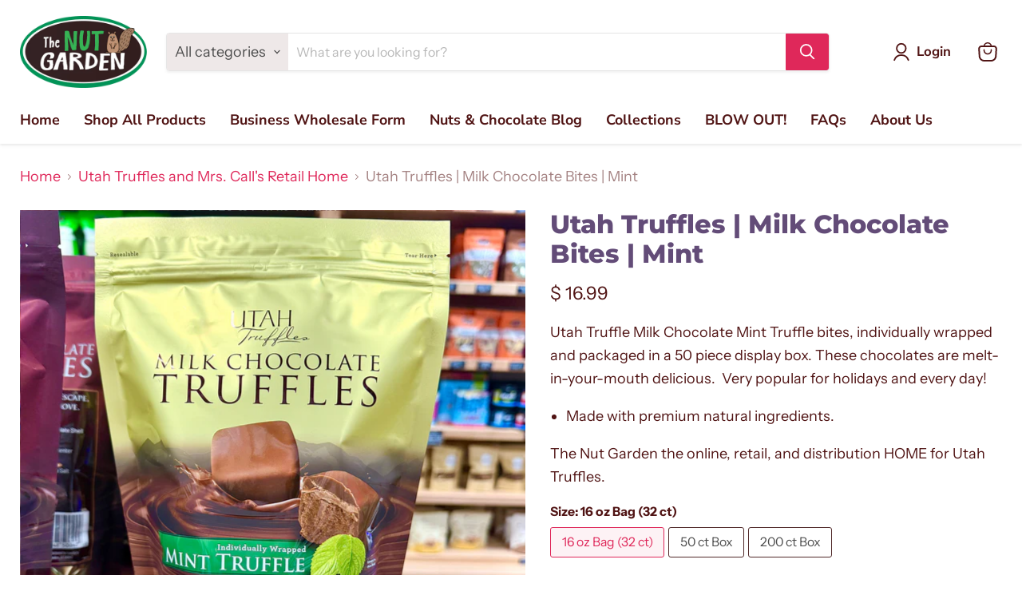

--- FILE ---
content_type: text/javascript; charset=utf-8
request_url: https://thenutgarden.com/products/bulk-truffle-bites-mint-milk-chocolate-125-ct.js
body_size: 1147
content:
{"id":3570962202723,"title":"Utah Truffles | Milk Chocolate Bites | Mint","handle":"bulk-truffle-bites-mint-milk-chocolate-125-ct","description":"\u003cp\u003eUtah Truffle Milk Chocolate Mint Truffle bites, individually wrapped and packaged in a \u003cspan\u003e50 piece \u003c\/span\u003e\u003cspan\u003edisplay\u003c\/span\u003e\u003cspan\u003e box. These chocolates are melt-in-your-mouth delicious.  Very popular for holidays and every day!  \u003c\/span\u003e\u003c\/p\u003e\n\u003cul\u003e\n\u003cli\u003e\u003cspan\u003eMade with premium natural ingredients.\u003c\/span\u003e\u003c\/li\u003e\n\u003c\/ul\u003e\n\u003cp\u003e\u003cspan\u003eThe Nut Garden the online, retail, and distribution HOME for Utah Truffles. \u003c\/span\u003e\u003c\/p\u003e","published_at":"2019-05-16T15:08:09-06:00","created_at":"2019-05-16T15:08:09-06:00","vendor":"Utah Truffle","type":"Chocolate","tags":["Chocolate","cold_packaging","Seagull","Wholesale"],"price":1699,"price_min":1699,"price_max":9000,"available":true,"price_varies":true,"compare_at_price":null,"compare_at_price_min":0,"compare_at_price_max":0,"compare_at_price_varies":false,"variants":[{"id":45532483486013,"title":"16 oz Bag (32 ct)","option1":"16 oz Bag (32 ct)","option2":null,"option3":null,"sku":"TRUBMM16","requires_shipping":true,"taxable":true,"featured_image":{"id":52109854343485,"product_id":3570962202723,"position":3,"created_at":"2024-12-28T12:28:12-07:00","updated_at":"2024-12-28T12:29:04-07:00","alt":"utah truffles mint chocolate truffle bites","width":4284,"height":4284,"src":"https:\/\/cdn.shopify.com\/s\/files\/1\/0815\/6015\/files\/utah-truffles-mint-chocolate-truffle-bites.jpg?v=1735414144","variant_ids":[45532483486013]},"available":true,"name":"Utah Truffles | Milk Chocolate Bites | Mint - 16 oz Bag (32 ct)","public_title":"16 oz Bag (32 ct)","options":["16 oz Bag (32 ct)"],"price":1699,"weight":454,"compare_at_price":null,"inventory_quantity":-2555,"inventory_management":null,"inventory_policy":"deny","barcode":"891748500378","featured_media":{"alt":"utah truffles mint chocolate truffle bites","id":42352871539005,"position":3,"preview_image":{"aspect_ratio":1.0,"height":4284,"width":4284,"src":"https:\/\/cdn.shopify.com\/s\/files\/1\/0815\/6015\/files\/utah-truffles-mint-chocolate-truffle-bites.jpg?v=1735414144"}},"requires_selling_plan":false,"selling_plan_allocations":[]},{"id":45532483453245,"title":"50 ct Box","option1":"50 ct Box","option2":null,"option3":null,"sku":"TRUBMM50","requires_shipping":true,"taxable":true,"featured_image":{"id":29096825421923,"product_id":3570962202723,"position":1,"created_at":"2022-04-24T17:38:10-06:00","updated_at":"2022-04-24T17:38:13-06:00","alt":"Truffle Bites, Mint Milk Chocolate (50 count) - The Nut Garden","width":1600,"height":1600,"src":"https:\/\/cdn.shopify.com\/s\/files\/1\/0815\/6015\/products\/MilkMintTruffleUtahTheNutGarden.jpg?v=1650843493","variant_ids":[45532483453245,49372046754109]},"available":true,"name":"Utah Truffles | Milk Chocolate Bites | Mint - 50 ct Box","public_title":"50 ct Box","options":["50 ct Box"],"price":2500,"weight":907,"compare_at_price":null,"inventory_quantity":-8362,"inventory_management":null,"inventory_policy":"deny","barcode":"10891748500221","featured_media":{"alt":"Truffle Bites, Mint Milk Chocolate (50 count) - The Nut Garden","id":21437098262627,"position":1,"preview_image":{"aspect_ratio":1.0,"height":1600,"width":1600,"src":"https:\/\/cdn.shopify.com\/s\/files\/1\/0815\/6015\/products\/MilkMintTruffleUtahTheNutGarden.jpg?v=1650843493"}},"requires_selling_plan":false,"selling_plan_allocations":[]},{"id":49372046754109,"title":"200 ct Box","option1":"200 ct Box","option2":null,"option3":null,"sku":"TRUBMM200","requires_shipping":true,"taxable":true,"featured_image":{"id":29096825421923,"product_id":3570962202723,"position":1,"created_at":"2022-04-24T17:38:10-06:00","updated_at":"2022-04-24T17:38:13-06:00","alt":"Truffle Bites, Mint Milk Chocolate (50 count) - The Nut Garden","width":1600,"height":1600,"src":"https:\/\/cdn.shopify.com\/s\/files\/1\/0815\/6015\/products\/MilkMintTruffleUtahTheNutGarden.jpg?v=1650843493","variant_ids":[45532483453245,49372046754109]},"available":true,"name":"Utah Truffles | Milk Chocolate Bites | Mint - 200 ct Box","public_title":"200 ct Box","options":["200 ct Box"],"price":9000,"weight":3629,"compare_at_price":null,"inventory_quantity":-501,"inventory_management":null,"inventory_policy":"deny","barcode":"","featured_media":{"alt":"Truffle Bites, Mint Milk Chocolate (50 count) - The Nut Garden","id":21437098262627,"position":1,"preview_image":{"aspect_ratio":1.0,"height":1600,"width":1600,"src":"https:\/\/cdn.shopify.com\/s\/files\/1\/0815\/6015\/products\/MilkMintTruffleUtahTheNutGarden.jpg?v=1650843493"}},"requires_selling_plan":false,"selling_plan_allocations":[]}],"images":["\/\/cdn.shopify.com\/s\/files\/1\/0815\/6015\/products\/MilkMintTruffleUtahTheNutGarden.jpg?v=1650843493","\/\/cdn.shopify.com\/s\/files\/1\/0815\/6015\/products\/UtahMilkMintTruffleWrapFR.png?v=1651186558","\/\/cdn.shopify.com\/s\/files\/1\/0815\/6015\/files\/utah-truffles-mint-chocolate-truffle-bites.jpg?v=1735414144"],"featured_image":"\/\/cdn.shopify.com\/s\/files\/1\/0815\/6015\/products\/MilkMintTruffleUtahTheNutGarden.jpg?v=1650843493","options":[{"name":"Size","position":1,"values":["16 oz Bag (32 ct)","50 ct Box","200 ct Box"]}],"url":"\/products\/bulk-truffle-bites-mint-milk-chocolate-125-ct","media":[{"alt":"Truffle Bites, Mint Milk Chocolate (50 count) - The Nut Garden","id":21437098262627,"position":1,"preview_image":{"aspect_ratio":1.0,"height":1600,"width":1600,"src":"https:\/\/cdn.shopify.com\/s\/files\/1\/0815\/6015\/products\/MilkMintTruffleUtahTheNutGarden.jpg?v=1650843493"},"aspect_ratio":1.0,"height":1600,"media_type":"image","src":"https:\/\/cdn.shopify.com\/s\/files\/1\/0815\/6015\/products\/MilkMintTruffleUtahTheNutGarden.jpg?v=1650843493","width":1600},{"alt":"Truffle Bites, Mint Milk Chocolate (50 count) - The Nut Garden","id":21452060426339,"position":2,"preview_image":{"aspect_ratio":1.485,"height":808,"width":1200,"src":"https:\/\/cdn.shopify.com\/s\/files\/1\/0815\/6015\/products\/UtahMilkMintTruffleWrapFR.png?v=1651186558"},"aspect_ratio":1.485,"height":808,"media_type":"image","src":"https:\/\/cdn.shopify.com\/s\/files\/1\/0815\/6015\/products\/UtahMilkMintTruffleWrapFR.png?v=1651186558","width":1200},{"alt":"utah truffles mint chocolate truffle bites","id":42352871539005,"position":3,"preview_image":{"aspect_ratio":1.0,"height":4284,"width":4284,"src":"https:\/\/cdn.shopify.com\/s\/files\/1\/0815\/6015\/files\/utah-truffles-mint-chocolate-truffle-bites.jpg?v=1735414144"},"aspect_ratio":1.0,"height":4284,"media_type":"image","src":"https:\/\/cdn.shopify.com\/s\/files\/1\/0815\/6015\/files\/utah-truffles-mint-chocolate-truffle-bites.jpg?v=1735414144","width":4284},{"alt":"Utah-truffle-bites-video","id":35816149451069,"position":4,"preview_image":{"aspect_ratio":0.563,"height":1920,"width":1080,"src":"https:\/\/cdn.shopify.com\/s\/files\/1\/0815\/6015\/files\/preview_images\/8fa9631ac6764e2fad7dd49d9c484906.thumbnail.0000000000.jpg?v=1701483264"},"aspect_ratio":0.563,"duration":6470,"media_type":"video","sources":[{"format":"mp4","height":480,"mime_type":"video\/mp4","url":"https:\/\/cdn.shopify.com\/videos\/c\/vp\/8fa9631ac6764e2fad7dd49d9c484906\/8fa9631ac6764e2fad7dd49d9c484906.SD-480p-1.5Mbps-21439276.mp4","width":270},{"format":"mp4","height":1080,"mime_type":"video\/mp4","url":"https:\/\/cdn.shopify.com\/videos\/c\/vp\/8fa9631ac6764e2fad7dd49d9c484906\/8fa9631ac6764e2fad7dd49d9c484906.HD-1080p-7.2Mbps-21439276.mp4","width":606},{"format":"mp4","height":720,"mime_type":"video\/mp4","url":"https:\/\/cdn.shopify.com\/videos\/c\/vp\/8fa9631ac6764e2fad7dd49d9c484906\/8fa9631ac6764e2fad7dd49d9c484906.HD-720p-4.5Mbps-21439276.mp4","width":404},{"format":"m3u8","height":1080,"mime_type":"application\/x-mpegURL","url":"https:\/\/cdn.shopify.com\/videos\/c\/vp\/8fa9631ac6764e2fad7dd49d9c484906\/8fa9631ac6764e2fad7dd49d9c484906.m3u8","width":606}]}],"requires_selling_plan":false,"selling_plan_groups":[]}